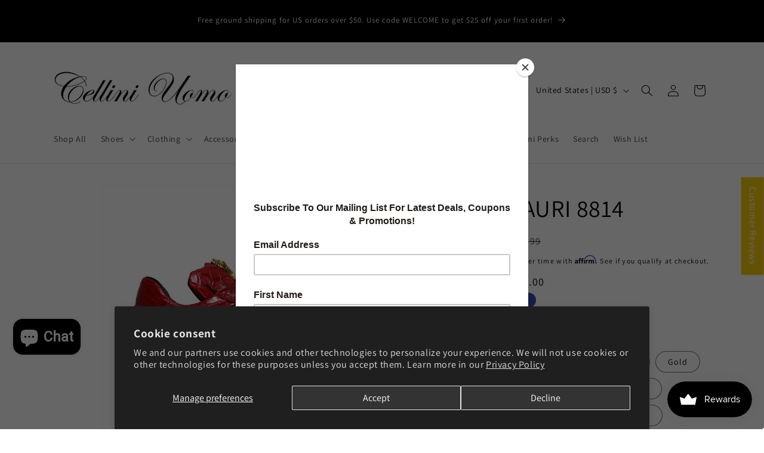

--- FILE ---
content_type: text/plain;charset=UTF-8, text/javascript
request_url: https://app.accessibilityspark.com/sessions?shop=cellini-uomo-italian-shoes-clothing.myshopify.com
body_size: -68
content:
// 1768875479549 | cellini-uomo-italian-shoes-clothing.myshopify.com | null | undefined